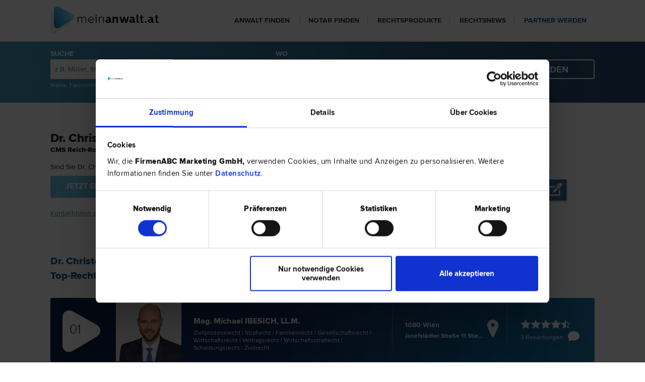

--- FILE ---
content_type: text/html; charset=utf-8
request_url: https://www.meinanwalt.at/a/dr-christoph-wolf_dhthci
body_size: 15204
content:


<!DOCTYPE html>
<html>
<head><meta http-equiv="X-UA-Compatible" content="IE=edge" /><meta http-equiv="Content-Type" content="text/html; charset=utf-8" /><title>
	Dr. Christoph WOLF - Ihr kompetenter Rechtsanwalt für Arbeitsrecht uvm. - meinanwalt.at
</title><meta name="viewport" content="width=device-width,user-scalable=no, maximum-scale=1.0, initial-scale=1.0" />	
    <link rel="preload" as="font" href="/css/fonts/Semibold.woff2" type="font/woff2" crossorigin="anonymous">
    <link rel="preload" as="font" href="/css/fonts/Bold.woff2" type="font/woff2" crossorigin="anonymous">
    <link rel="preload" as="font" href="/css/fonts/Regular.woff2" type="font/woff2" crossorigin="anonymous">
    <link rel="preload" as="font" href="/css/fonts/Light.woff2" type="font/woff2" crossorigin="anonymous">
    <link rel="preload" as="font" href="/css/fonts/Extrabld.woff2" type="font/woff2" crossorigin="anonymous">
    <link href="/favicon.ico" type="image/x-icon" rel="icon" />
    <link href="/favicon.ico" type="image/x-icon" rel="shortcut icon" />
    <link rel="stylesheet" type="text/css" href="/css/fonts.css" />
    <link rel="stylesheet" type="text/css" href="/css/jquery.bxslider.css" />
    <link rel="stylesheet" type="text/css" href="/css/popup.css" />
    <link rel="stylesheet" type="text/css" href="/css/frontend.css" />
    
    <link rel="stylesheet" type="text/css" href="/css/lightview/lightview.css" />
    <link rel="stylesheet" type="text/css" href="/css/jquery.rating.css" />
    <link rel="stylesheet" type="text/css" media="print" href="/css/print.css" />

    <link href="https://www.meinanwalt.at/a/dr-christoph-wolf_dhthci" rel="canonical" />
    <script id="Cookiebot" src="https://consent.cookiebot.com/uc.js" data-cbid="ba9c564a-f44b-4231-9c3c-3b01a24d95ce" type="text/javascript" async></script>
    
    <script type="text/javascript">
        function GetCid() {
            return localStorage.getItem("StorageCid");
        }
        function GetCidExpires() {
            return localStorage.getItem("StorageCidExpires");
        }
        function SetNewCidAndExpiration() {
            localStorage.setItem("StorageCid", new Date().getTime() + '.' + Math.random().toString(36).substr(-10));
            SetNewCidExpiration();
        }
        function SetNewCidExpiration() {
            var expires = new Date();
            expires.setFullYear(expires.getFullYear() + 2);
            localStorage.setItem("StorageCidExpires", expires.getTime());
        }

        if (!GetCid()) {
            SetNewCidAndExpiration();
        } else {
            if (GetCidExpires() < new Date().getTime()) {
                SetNewCidAndExpiration();
            } else {
                SetNewCidExpiration();
            }
        }

        dataLayer = [{
            'pageType': 'profil'
        }];
    </script>
    
    <!-- Google Tag Manager -->
    <script type="text/javascript">
        window.addEventListener('CookiebotOnAccept', function (e) {
            if (Cookiebot.consent.marketing || Cookiebot.consent.statistics) {
                //Google Tag Manager
                (function (w, d, s, l, i) {
                    w[l] = w[l] || []; w[l].push({
                        'gtm.start':
                            new Date().getTime(), event: 'gtm.js'
                    }); var f = d.getElementsByTagName(s)[0],
                        j = d.createElement(s), dl = l != 'dataLayer' ? '&l=' + l : ''; j.async = true; j.src =
                            'https://www.googletagmanager.com/gtm.js?id=' + i + dl; f.parentNode.insertBefore(j, f);
                })(window, document, 'script', 'dataLayer', 'GTM-TZ4K4S');
            }
        }, false);
    </script>
    <!-- End Google Tag Manager -->
<meta name="description" content="Dr. Christoph WOLF auf meinanwalt.at - Ihr Rechtsanwalt in Wien für Arbeitsrecht, Arzthaftungsrecht, Europarecht uvm. Hier finden Sie alle Kontaktdaten." /></head>

<body id="" class="" lang="de">
    <!-- Google Tag Manager -->
    
    <!-- End Google Tag Manager -->

    <div class="wrapper clearfix">
        <div class="meinanwalt-header">
            <div class="container">
                <div id="logo"><a href="/">meinanwalt.at</a></div>
                <a href="javascript:void(0);" id="showmenubtn" onclick="showMenu();">show menu</a>
                <div class="navi">
                    <ul class="clearfix">
                        <li><a href="javascript:void(0);">Anwalt finden</a><ul class="clearfix">
                            <li><a href="javascript:void(0);">nach Rechtsgebiet</a><ul class="clearfix">
                                <li><a href="/arbeitsrecht">Arbeitsrecht</a></li>
                                <li><a href="/baurecht">Baurecht</a></li>
                                <li><a href="/erbrecht">Erbrecht</a></li>
                                <li><a href="/mietrecht">Mietrecht</a></li>
                                <li><a href="/scheidungsrecht">Scheidungsrecht</a></li>
                                <li><a href="/wirtschaftsrecht">Wirtschaftsrecht</a></li>
                                <li><a href="/familienrecht">Familienrecht</a></li>
                                <li><a href="/steuerrecht">Steuerrecht</a></li>
                                <li><a href="/markenrecht">Markenrecht</a></li>
                                <li><a href="/patentrecht">Patentrecht</a></li>
                                <li><a href="/nach-rechtsgebiet">weitere Rechtsgebiete</a></li>
                            </ul>
                            </li>
                            <li><a href="javascript:void(0);">nach Stadt</a><ul class="clearfix">
                                <li><a href="/wien">Wien</a></li>
                                <li><a href="/graz">Graz</a></li>
                                <li><a href="/innsbruck">Innsbruck</a></li>
                                <li><a href="/salzburg">Salzburg</a></li>
                                <li><a href="/linz">Linz</a></li>
                                <li><a href="/klagenfurt">Klagenfurt</a></li>
                                <li><a href="/wels">Wels</a></li>
                                <li><a href="/dornbirn">Dornbirn</a></li>
                                <li><a href="/bregenz">Bregenz</a></li>
                                <li><a href="/villach">Villach</a></li>
                                <li><a href="/a/nach-stadt">weitere Städte</a></li>
                            </ul>
                            </li>
                            <li><a href="javascript:void(0);">nach Sprache</a><ul class="clearfix">
                                <li><a href="/englisch">Englisch</a></li>
                                <li><a href="/franzoesisch">Französisch</a></li>
                                <li><a href="/italienisch">Italienisch</a></li>
                                <li><a href="/spanisch">Spanisch</a></li>
                                <li><a href="/russisch">Russisch</a></li>
                                <li><a href="/kroatisch">Kroatisch</a></li>
                                <li><a href="/tuerkisch">Türkisch</a></li>
                                <li><a href="/ungarisch">Ungarisch</a></li>
                                <li><a href="/polnisch">Polnisch</a></li>
                                <li><a href="/tschechisch">Tschechisch</a></li>
                                <li><a href="/a/nach-sprache">weitere Sprachen</a></li>
                            </ul>
                            </li>
                        </ul>
                        </li>
                        <li><a href="/notare">Notar finden</a></li>
                        <li><a href="https://www.meinanwalt.at/prod/">Rechtsprodukte</a></li>
                        <li><a href="https://www.meinanwalt.at/news/">Rechtsnews</a></li>
                        <li class="last"><a href="/overview">Partner werden</a></li>
                    </ul>
                </div>
            </div>
        </div>
        
        <div class="container-search">
            <div class="container">
                <div id="search_holder" class="clearfix">
                    <form id="search_form" action="/result.aspx">
                        <div class="box_33">
                            <div class="input text">
                                <label for="ProfileWhat">SUCHE</label>
                                <input name="what" type="text" placeholder="z.B. Müller, Steuerrecht, Wirtschaft" id="ProfileWhat" />
                            </div>
                            <small>Name, Fachrichtung oder Thema</small>
                        </div>
                        <div class="box_33">
                            <div class="input text">
                                <label for="ProfileWhere">WO</label>
                                <input name="where" type="text" placeholder="z.B. Wien, 1020" id="ProfileWhere" />
                                <input name="loc" type="hidden" id="ProfileWhereType" value="0" />
                            </div>
                            <small>Ort, Bezirk, Bundesland oder PLZ</small>
                        </div>
                        <div class="box_33 last">
                            <div class="submit">
                                <input type="submit" class="submit" value="FINDEN" />
                            </div>
                        </div>
                    </form>
                </div>
            </div>
        </div>
        
    </div>
    
    
    
    
    <div class="container container-main">
        
    <div id="flashMessage" class="hide"></div>
    <div id="profile_detail" class="basic">
        <div class="box_100 clearfix top" itemscope="" itemtype="http://schema.org/Attorney">
            <div class="box_66 clearfix">
                <h1 class="name">
                    <span itemprop="name">Dr. Christoph WOLF</span>
                    
                    <span class="office" itemprop="memberOf">CMS Reich-Rohrwig Hainz Rechtsanwälte GmbH</span>
                    
                </h1>
                
                    <p class="linkForOwner">Sind Sie Dr. Christoph WOLF?<br />
                        <a id="prem_acc_btn" href="/kontakt?utm_source=ma-ei&utm_medium=referral&utm_campaign=eigeninteresse">Jetzt Eintrag erweitern!</a>
                    </p>
                
                <p onclick="$('#addressdata').removeClass('hide');$(this).addClass('hide');" ><a href="javascript:void(0);">Kontaktdaten anzeigen</a></p>
                <ul id="addressdata" class="hide" itemprop="address" itemscope="" itemtype="http://schema.org/PostalAddress">
                    <li><span class="streetmarker">
                        <span itemprop="streetAddress">Gauermanngasse 2 </span><span class="icon"></span>
                    </span></li>
                    <li><span itemprop="postalCode">1010</span>
                        <span itemprop="addressLocality">Wien</span>
                        
                        <br/><a href="javascript:void(0);" onclick="$('a[rel=contact_holder]').click();showmap();$([document.documentElement, document.body]).animate({ scrollTop: $('#map_canvas').offset().top }, 500);">anzeigen auf Karte</a>
                    </li>
                    
                    
                        <li>
                            <span class="bold">Tel.:</span>
                            <span>01 40443-145</span>
                        </li>
                        
                    
                    
                            <li>
                                <span class="bold">Fax:</span>
                                <span>01 40443-9000</span>
                            </li>
                        
                    
                    <li>
                            <span class="bold">Mail: </span>
                            <a href="mailto:christoph.wolf@cms-rrh.com">christoph.wolf@cms-rrh.com</a>
                        </li>
                    
                    <li>
                            <span class="bold">Website: </span>
                            <a href="http://www.cms-rrh.com/" target="_blank" rel="noopener">http://www.cms-rrh.com</a>
                        </li>
                    
                    
                    <li><span class="bold">Fremdsprachen: </span><a class="black" href="https://www.meinanwalt.at/wien/englisch">Englisch</a></li>
                    <li><span class="lang_icon englisch"></span></li>
                    
                </ul>
            </div>
            
            
              <meta itemprop="image" content="/img/logo.png" />
            

            <div class="box_33 last">
                
                    <h2>Bewertung</h2>
                    <div class="clearfix rating">
                        <input name="star-39181696" value="0.5" type="radio" class="star {split:2}" disabled="disabled"  />
                        <input name="star-39181696" value="1.0" type="radio" class="star {split:2}" disabled="disabled"  />
                        <input name="star-39181696" value="1.5" type="radio" class="star {split:2}" disabled="disabled"  />
                        <input name="star-39181696" value="2.0" type="radio" class="star {split:2}" disabled="disabled"  />
                        <input name="star-39181696" value="2.5" type="radio" class="star {split:2}" disabled="disabled"  />
                        <input name="star-39181696" value="3.0" type="radio" class="star {split:2}" disabled="disabled"  />
                        <input name="star-39181696" value="3.5" type="radio" class="star {split:2}" disabled="disabled"  />
                        <input name="star-39181696" value="4.0" type="radio" class="star {split:2}" disabled="disabled"  />
                        <input name="star-39181696" value="4.5" type="radio" class="star {split:2}" disabled="disabled"  />
                        <input name="star-39181696" value="5.0" type="radio" class="star {split:2}" disabled="disabled"  />
                    </div>
                    <b><span itemprop="">0</span> Bewertungen</b>
                
                <div id="feedback">Geben Sie Ihr persönliches Feedback.<a href="javascript:void(0);" onclick="$('#socialholder').hide(); $('#search_holder').hide(); $('#profile_detail').hide(); $('#your_rating').show(); " id="rate_now_btn">Jetzt Bewerten</a></div>
                
                
                
            </div>
            <meta itemprop="url" content="https://www.meinanwalt.at/a/dr-christoph-wolf_dhthci" />
        </div>

        
        <div id="profile_list" class="box_100 clearfix">
            <p class="relatedCustomers">
                Dr. Christoph WOLF ist spezialisiert auf <a class="black" href="https://www.meinanwalt.at/wien/arbeitsrecht">Arbeits&shy;recht</a> | <a class="black" href="https://www.meinanwalt.at/wien/arzthaftungsrecht">Arzthaftungs&shy;recht</a> | <a class="black" href="https://www.meinanwalt.at/wien/europarecht">Europa&shy;recht</a> | <a class="black" href="https://www.meinanwalt.at/wien/zivilrecht">Zivil&shy;recht</a>.
                    <br />
                
                            Top-Rechtsexperten mit ähnlichem Profil in Wien:
                
            </p>
            
                    

<div class="clearfix profile_entry premium" data-href="https://www.meinanwalt.at/a/mag-michael-ibesich-ll-m_dklydq">
    <div class="width_1"><span class="num">01</span></div>
    <div class="width_2">
        <a title="Mag. Michael IBESICH, LL.M." href="https://www.meinanwalt.at/a/mag-michael-ibesich-ll-m_dklydq">
            <img src="https://www.meinanwalt.at/img/profile/87855fe8-4d28-4e19-9887-5b844b5c41b8-B1.jpg" id="Content_relatedCustomers_ctl00_0_Image_0" srcset="https://www.meinanwalt.at/img/profile/400/87855fe8-4d28-4e19-9887-5b844b5c41b8-B1.jpg 400w, https://www.meinanwalt.at/img/profile/300/87855fe8-4d28-4e19-9887-5b844b5c41b8-B1.jpg 300w, https://www.meinanwalt.at/img/profile/130/87855fe8-4d28-4e19-9887-5b844b5c41b8-B1.jpg 130w" width="382" class="profile_img" height="365" loading="lazy" sizes="(min-width: 767px) 130px, 50vw" title="Mag. Michael IBESICH, LL.M." alt="Mag. Michael IBESICH, LL.M." />
        </a>
        <div class="name-holder">
            <span class="name"><a href="https://www.meinanwalt.at/a/mag-michael-ibesich-ll-m_dklydq">Mag. Michael IBESICH, LL.M.</a></span>
            <span class="fields">Zivilprozess&shy;recht | Straf&shy;recht | Familien&shy;recht | Gesellschafts&shy;recht | Wirtschafts&shy;recht | Vertrags&shy;recht | Wirtschaftsstraf&shy;recht | Scheidungs&shy;recht | Zivil&shy;recht</span>
        </div>
    </div>
    <div class="width_3">
        <span class="city">1080 Wien</span>
        <span class="street">Josefstädter Straße 11 Stiege 1 Top 16</span>
        <span class="marker">marker</span>
    </div>
    <div class="width_4">
        <div class="overview_rate">
            <div class="clearfix">
                <span class="star-rating-control">
                    <div role="text" aria-label="" class="star-rating rater-40423542 star {split:2} star-rating-applied star-rating-readonly star-rating-on" style="width: 10px;"><a title="0.5">0.5</a></div>
                    <div role="text" aria-label="" class="star-rating rater-40423542 star {split:2} star-rating-applied star-rating-readonly star-rating-on" style="width: 10px;"><a title="1.0" style="margin-left: -10px;">1.0</a></div>
                    <div role="text" aria-label="" class="star-rating rater-40423542 star {split:2} star-rating-applied star-rating-readonly star-rating-on" style="width: 10px;"><a title="1.5">1.5</a></div>
                    <div role="text" aria-label="" class="star-rating rater-40423542 star {split:2} star-rating-applied star-rating-readonly star-rating-on" style="width: 10px;"><a title="2.0" style="margin-left: -10px;">2.0</a></div>
                    <div role="text" aria-label="" class="star-rating rater-40423542 star {split:2} star-rating-applied star-rating-readonly star-rating-on" style="width: 10px;"><a title="2.5">2.5</a></div>
                    <div role="text" aria-label="" class="star-rating rater-40423542 star {split:2} star-rating-applied star-rating-readonly star-rating-on" style="width: 10px;"><a title="3.0" style="margin-left: -10px;">3.0</a></div>
                    <div role="text" aria-label="" class="star-rating rater-40423542 star {split:2} star-rating-applied star-rating-readonly star-rating-on" style="width: 10px;"><a title="3.5">3.5</a></div>
                    <div role="text" aria-label="" class="star-rating rater-40423542 star {split:2} star-rating-applied star-rating-readonly star-rating-on" style="width: 10px;"><a title="4.0" style="margin-left: -10px;">4.0</a></div>
                    <div role="text" aria-label="" class="star-rating rater-40423542 star {split:2} star-rating-applied star-rating-readonly star-rating-on" style="width: 10px;"><a title="4.5">4.5</a></div>
                    <div role="text" aria-label="" class="star-rating rater-40423542 star {split:2} star-rating-applied star-rating-readonly " style="width: 10px;"><a title="5.0" style="margin-left: -10px;">5.0</a></div>
                </span>
            </div>
            <span class="rates">3 Bewertungen </span><span class="comment_icon"></span>
        </div>
    </div>
</div>
                
                    

<div class="clearfix profile_entry premium top" data-href="https://www.meinanwalt.at/a/mag-daniela-struppe-rechtsanwaltskanzlei_dnmtir">
    <div class="width_1"><span class="num">02</span></div>
    <div class="width_2">
        <a title="Mag. Daniela STRUPPE
Rechtsanwaltskanzlei" href="https://www.meinanwalt.at/a/mag-daniela-struppe-rechtsanwaltskanzlei_dnmtir">
            <img src="https://www.meinanwalt.at/img/profile/47d7c241-6fe9-48c2-9c68-a70e5cdbb6f2-B1_MA.jpg" id="Content_relatedCustomers_ctl00_1_Image_1" srcset="https://www.meinanwalt.at/img/profile/400/47d7c241-6fe9-48c2-9c68-a70e5cdbb6f2-B1_MA.jpg 400w, https://www.meinanwalt.at/img/profile/300/47d7c241-6fe9-48c2-9c68-a70e5cdbb6f2-B1_MA.jpg 300w, https://www.meinanwalt.at/img/profile/130/47d7c241-6fe9-48c2-9c68-a70e5cdbb6f2-B1_MA.jpg 130w" width="382" class="profile_img" height="365" loading="lazy" sizes="(min-width: 767px) 130px, 50vw" title="Mag. Daniela STRUPPE
Rechtsanwaltskanzlei" alt="Mag. Daniela STRUPPE
Rechtsanwaltskanzlei" />
        </a>
        <div class="name-holder">
            <span class="name"><a href="https://www.meinanwalt.at/a/mag-daniela-struppe-rechtsanwaltskanzlei_dnmtir">Mag. Daniela STRUPPE
Rechtsanwaltskanzlei</a></span>
            <span class="fields">Liegenschafts- und Immobilien&shy;recht | Schadenersatz- und Gewährleistungs&shy;recht | Arbeits&shy;recht | Erb&shy;recht | Straf&shy;recht | Zivil&shy;recht | Familien&shy;recht</span>
        </div>
    </div>
    <div class="width_3">
        <span class="city">1180 Wien</span>
        <span class="street">Gentzgasse  55/5</span>
        <span class="marker">marker</span>
    </div>
    <div class="width_4">
        <div class="overview_rate">
            <div class="clearfix">
                <span class="star-rating-control">
                    <div role="text" aria-label="" class="star-rating rater-41808797 star {split:2} star-rating-applied star-rating-readonly " style="width: 10px;"><a title="0.5">0.5</a></div>
                    <div role="text" aria-label="" class="star-rating rater-41808797 star {split:2} star-rating-applied star-rating-readonly " style="width: 10px;"><a title="1.0" style="margin-left: -10px;">1.0</a></div>
                    <div role="text" aria-label="" class="star-rating rater-41808797 star {split:2} star-rating-applied star-rating-readonly " style="width: 10px;"><a title="1.5">1.5</a></div>
                    <div role="text" aria-label="" class="star-rating rater-41808797 star {split:2} star-rating-applied star-rating-readonly " style="width: 10px;"><a title="2.0" style="margin-left: -10px;">2.0</a></div>
                    <div role="text" aria-label="" class="star-rating rater-41808797 star {split:2} star-rating-applied star-rating-readonly " style="width: 10px;"><a title="2.5">2.5</a></div>
                    <div role="text" aria-label="" class="star-rating rater-41808797 star {split:2} star-rating-applied star-rating-readonly " style="width: 10px;"><a title="3.0" style="margin-left: -10px;">3.0</a></div>
                    <div role="text" aria-label="" class="star-rating rater-41808797 star {split:2} star-rating-applied star-rating-readonly " style="width: 10px;"><a title="3.5">3.5</a></div>
                    <div role="text" aria-label="" class="star-rating rater-41808797 star {split:2} star-rating-applied star-rating-readonly " style="width: 10px;"><a title="4.0" style="margin-left: -10px;">4.0</a></div>
                    <div role="text" aria-label="" class="star-rating rater-41808797 star {split:2} star-rating-applied star-rating-readonly " style="width: 10px;"><a title="4.5">4.5</a></div>
                    <div role="text" aria-label="" class="star-rating rater-41808797 star {split:2} star-rating-applied star-rating-readonly " style="width: 10px;"><a title="5.0" style="margin-left: -10px;">5.0</a></div>
                </span>
            </div>
            <span class="rates">0 Bewertungen </span><span class="comment_icon"></span>
        </div>
    </div>
</div>
                
                    

<div class="clearfix profile_entry premium welcome" data-href="https://www.meinanwalt.at/a/mag-andreas-rest-rechtsanwalt_dmyxou">
    <div class="width_1"><span class="num">03</span></div>
    <div class="width_2">
        <a title="Mag. Andreas REST Rechtsanwalt" href="https://www.meinanwalt.at/a/mag-andreas-rest-rechtsanwalt_dmyxou">
            <img src="https://www.meinanwalt.at/img/profile/9cd54958-664d-4e72-a78d-98c3544ee04c-B1.jpg" id="Content_relatedCustomers_ctl00_2_Image_2" srcset="https://www.meinanwalt.at/img/profile/400/9cd54958-664d-4e72-a78d-98c3544ee04c-B1.jpg 400w, https://www.meinanwalt.at/img/profile/300/9cd54958-664d-4e72-a78d-98c3544ee04c-B1.jpg 300w, https://www.meinanwalt.at/img/profile/130/9cd54958-664d-4e72-a78d-98c3544ee04c-B1.jpg 130w" width="382" class="profile_img" height="365" loading="lazy" sizes="(min-width: 767px) 130px, 50vw" title="Mag. Andreas REST Rechtsanwalt" alt="Mag. Andreas REST Rechtsanwalt" />
        </a>
        <div class="name-holder">
            <span class="name"><a href="https://www.meinanwalt.at/a/mag-andreas-rest-rechtsanwalt_dmyxou">Mag. Andreas REST Rechtsanwalt</a></span>
            <span class="fields">Straf&shy;recht | Finanzstraf&shy;recht | Wirtschaftsstraf&shy;recht | Verwaltungs&shy;recht | Zivil&shy;recht</span>
        </div>
    </div>
    <div class="width_3">
        <span class="city">1080 Wien</span>
        <span class="street">Wickenburggasse 3/16</span>
        <span class="marker">marker</span>
    </div>
    <div class="width_4">
        <div class="overview_rate">
            <div class="clearfix">
                <span class="star-rating-control">
                    <div role="text" aria-label="" class="star-rating rater-41565596 star {split:2} star-rating-applied star-rating-readonly star-rating-on" style="width: 10px;"><a title="0.5">0.5</a></div>
                    <div role="text" aria-label="" class="star-rating rater-41565596 star {split:2} star-rating-applied star-rating-readonly star-rating-on" style="width: 10px;"><a title="1.0" style="margin-left: -10px;">1.0</a></div>
                    <div role="text" aria-label="" class="star-rating rater-41565596 star {split:2} star-rating-applied star-rating-readonly star-rating-on" style="width: 10px;"><a title="1.5">1.5</a></div>
                    <div role="text" aria-label="" class="star-rating rater-41565596 star {split:2} star-rating-applied star-rating-readonly star-rating-on" style="width: 10px;"><a title="2.0" style="margin-left: -10px;">2.0</a></div>
                    <div role="text" aria-label="" class="star-rating rater-41565596 star {split:2} star-rating-applied star-rating-readonly star-rating-on" style="width: 10px;"><a title="2.5">2.5</a></div>
                    <div role="text" aria-label="" class="star-rating rater-41565596 star {split:2} star-rating-applied star-rating-readonly star-rating-on" style="width: 10px;"><a title="3.0" style="margin-left: -10px;">3.0</a></div>
                    <div role="text" aria-label="" class="star-rating rater-41565596 star {split:2} star-rating-applied star-rating-readonly star-rating-on" style="width: 10px;"><a title="3.5">3.5</a></div>
                    <div role="text" aria-label="" class="star-rating rater-41565596 star {split:2} star-rating-applied star-rating-readonly star-rating-on" style="width: 10px;"><a title="4.0" style="margin-left: -10px;">4.0</a></div>
                    <div role="text" aria-label="" class="star-rating rater-41565596 star {split:2} star-rating-applied star-rating-readonly star-rating-on" style="width: 10px;"><a title="4.5">4.5</a></div>
                    <div role="text" aria-label="" class="star-rating rater-41565596 star {split:2} star-rating-applied star-rating-readonly star-rating-on" style="width: 10px;"><a title="5.0" style="margin-left: -10px;">5.0</a></div>
                </span>
            </div>
            <span class="rates">1 Bewertung </span><span class="comment_icon"></span>
        </div>
    </div>
</div>
                
        </div>
        

        <div class="clearfix">
            

            <div id="comment_holder" >
                
                <div id="rating_info">
                    <div class="clearfix rating_comment">
                        <input name="star_39181696" value="0.5" type="radio" class="star {split:2}" disabled="disabled"  />
                        <input name="star_39181696" value="1.0" type="radio" class="star {split:2}" disabled="disabled"  />
                        <input name="star_39181696" value="1.5" type="radio" class="star {split:2}" disabled="disabled"  />
                        <input name="star_39181696" value="2.0" type="radio" class="star {split:2}" disabled="disabled"  />
                        <input name="star_39181696" value="2.5" type="radio" class="star {split:2}" disabled="disabled"  />
                        <input name="star_39181696" value="3.0" type="radio" class="star {split:2}" disabled="disabled"  />
                        <input name="star_39181696" value="3.5" type="radio" class="star {split:2}" disabled="disabled"  />
                        <input name="star_39181696" value="4.0" type="radio" class="star {split:2}" disabled="disabled"  />
                        <input name="star_39181696" value="4.5" type="radio" class="star {split:2}" disabled="disabled"  />
                        <input name="star_39181696" value="5.0" type="radio" class="star {split:2}" disabled="disabled"  />
                    </div><b>0 Bewertungen</b>
                </div>
                <h3>Erfahrungsberichte <small>zu Dr. Christoph WOLF in 1010 Wien</small></h3>
                
    <p>Es wurden bislang keine Bewertungen vorgenommen.</p>
    <a href="javascript:void(0);" onclick="$('#socialholder').hide(); $('#search_holder').hide(); $('#profile_detail').hide(); $('#your_rating').show(); " id="rate_now_btn">Jetzt Bewerten</a>



                
                
                    <br clear="all">
                    <div class="map hide">
                        <div id="map_canvas" style="width: 96%; height: 340px;"></div>
                    </div>
                
            </div>
        
            <div id="note">
                
                
                
                    
                
                
                

                

                
                <h3>Hinweis</h3>
                <p>Die von Nutzern erstellten Erfahrungs&shy;berichte und Bewer&shy;tungen sind ausschließlich diesen zuzu&shy;ord&shy;nen und repräsen&shy;tieren nicht die Meinung der
                    FirmenABC Marketing GmbH. Verstoßen Bewer&shy;tungen gegen die Nutzungs&shy;bedingungen der FirmenABC Marketing GmbH oder gegen gesetzliche Bestim&shy;mungen, können diese
                    Bewertungen unter dem Link "Miss&shy;brauch melden" gemeldet werden. Die FirmenABC Marketing GmbH überprüft daraufhin eine Löschung der Bewertung.</p>
                
            </div>
        </div>
    </div>

    <div id="your_rating" style="display: none;">
        <form id="comment_form" class="clearfix" method="post" action="https://www.meinanwalt.at/Handler/SaveReview.ashx">
            <h3>IHRE BEWERTUNG FÜR Dr. Christoph WOLF</h3>
            <div class="rating_holder top">
                <div class="width_1 title"><span class="num">01</span> Ihre Gesamtbewertung</div>
                <div class="width_3" id="rating_stars_holder">
                    <div class="overview_rate">
                        <div class="clearfix">
                            <input class="auto-submit-star" type="radio" name="data[Comment][rating]" id="star_rating_1" value="1"/>
                            <input class="auto-submit-star" type="radio" name="data[Comment][rating]" id="star_rating_2" value="2"/>
                            <input class="auto-submit-star" type="radio" name="data[Comment][rating]" id="star_rating_3" value="3"/>
                            <input class="auto-submit-star" type="radio" name="data[Comment][rating]" id="star_rating_4" value="4"/>
                            <input class="auto-submit-star" type="radio" name="data[Comment][rating]" id="star_rating_5" value="5"/>
                        </div>
                    </div>
                </div>
            </div>
            <div class="rating_holder clearfix">
                <div class="clearfix title"><span class="num">02</span> Ihr Erfahrungsbericht
                    <small>Bitte beachten Sie beim Verfassen Ihres Erfahrungsberichtes unsere <a target="_blank" href="/agb#anb">Nutzungsbedingungen</a></small></div>
                <div id="form_comment_response"></div>
                <div id="hide_form">
                    <div class="input text">
                        <label for="CommentTitle">Titel Ihres Erfahrungsberichtes (Zusammenfassung - kurz und bündig)</label>
                        <input name="data[Comment][title]" type="text" pattern=".{5,}" required="required" maxlength="255" id="CommentTitle" title="mind. 5 Zeichen" /></div>
                    <div class="input textarea">
                        <label for="CommentMessage">Erfahrungsberichte (Schildern Sie Ihre Erfahrungen, die anderen Klienten helfen können...)</label>
                        <textarea name="data[Comment][message]" cols="30" rows="6" maxlength="2000" required="required" id="CommentMessage"></textarea>
                    </div>
                        <input type="hidden" name="data[Comment][key]" value="39181696" id="CommentKey" />
                        <input type="hidden" name="data[Comment][user_id]" value="-1" id="CommentUserId" />
                    <p>Alle Bewertungen werden pseudonymisiert veröffentlicht, es werden keine Stammdaten von Ihnen angezeigt.</p>
                    <div class="submit">
                        <input type="submit" class="submit blue_btn" id="comment_submit" value="BEWERTUNG ABGEBEN" /></div>
                </div>
            </div>
        </form>
        <div class="rating_holder" id="comments_login">
            <div class="clearfix title"><span class="num">03</span> Registrierung (kostenlos)</div>
            <p>Damit Ihre Bewertung aktiviert werden kann, bitten wir Sie, sich zu registrieren bzw. einzuloggen.
                Uns ist es ein Anliegen, Missbrauch zu verhindern und die qualitativen Standards unserer Nutzungsbedingungen sicherzustellen.
                <b>Alle Bewertungen werden unter dem von Ihnen eingegebenen Benutzernamen veröffentlicht – Ihre Emailadresse wird nicht angezeigt.</b></p>
            <div id="register_container">
                <div id="form_register_response"></div>
                <div id="register_holder">
                    <form method="post" action="https://www.meinanwalt.at/Handler/RegisterUser.ashx">
                        <div class="input text">
                            <label for="UserEmail">E-Mail</label>
                            <input name="data[User][email]" type="email" placeholder="E-Mail" size="50" maxlength="255" required="required" id="UserEmail" /></div>
                        <div class="input text">
                            <label for="UserName">Benutzername</label>
                            <input name="data[User][username]" type="text" placeholder="Benutzername" size="50" maxlength="255" required="required" id="UserName" /></div>
                        <div class="input checkbox">
                            <input type="checkbox" name="data[User][confirm-client]" required="required" id="UserConfirm-client" />
                            <label for="UserConfirm-client">Ich bestätige als Klient bei diesem Rechtsanwalt gewesen und nicht selbst der bewertete Rechtsanwalt zu sein.</label>
                        </div>
                        <div class="input checkbox">
                            <input type="checkbox" name="data[User][confirm-agb]" required="required" id="UserConfirm-agb" />
                            <label for="UserConfirm-agb">Ich bin mit den meinanwalt.at <a href="/agb.aspx#anb" target="_blank">Nutzungsbedingungen</a> und der <a href="/agb.aspx#datenschutz" target="_blank">Datenschutzerklärung</a> einverstanden!</label>
                        </div>
                        <div class="clearfix">
                            <div class="submit register">
                                <input type="submit" class="blue_btn" id="register_submit" value="Absenden" /></div>
                        </div>
                    </form>
                </div>
            </div>
            <a id="login_link" href="javascript:void(0);" onclick="$('#rating_login_holder').show(); $(this).hide();">Sie haben sich bereits registriert, dann loggen Sie sich hier ein.</a>
            <div id="rating_login_holder" style="display: none;" class="clearfix">
                <div class="clearfix title"><span class="num">04</span> Login</div>
                <form id="login_form" method="post" action="/Handler/UserLogin.ashx">
                    <div class="input text">
                        <label for="UserUsername">E-Mail</label><input name="data[User][email]" type="text" placeholder="E-Mail" maxlength="255" id="UserUsername" /></div>
                    <div class="input password">
                        <label for="UserPassword">Passwort</label><input type="password" name="data[User][password]" placeholder="Passwort" id="UserPassword" /></div>
                    <div class="submit login input">
                        <input type="submit" class="blue_btn" id="login_submit" value="Absenden" /></div>
                </form>
                
                <a id="newPwd_link" href="javascript:void(0);" onclick="$('#rating_newPwd_holder').show(); $(this).hide();">Sie haben Ihr Passwort vergessen?</a>
                <div id="rating_newPwd_holder" style="display: none;" class="clearfix">
                    <div class="clearfix title"><span class="num">05</span> Neues Passwort</div>
                    <form id="newPwd_form" method="post" action="/Handler/ResetPwd.ashx">
                        <div class="input text">
                            <label for="NewPwdUsername">E-Mail</label><input name="data[User][email]" type="text" placeholder="E-Mail" maxlength="255" id="NewPwdUsername" /></div>
                        <div class="submit login input">
                            <input type="submit" class="blue_btn" id="newPwd_submit" value="Neues Passwort anfordern" /></div>
                    </form>
                </div>
            </div>
        </div>
    </div>
    
    <script type="text/javascript">
        var map;
        var myLatlng;
        var markerLatlng;
        var lastWindow;

        function geocode(lat, lng, title, url, title, teaser) {
            var markerBounds = new google.maps.LatLngBounds();

            pos = new google.maps.LatLng(lat,lng);
            var marker = new google.maps.Marker({ position: pos, map: map, title: title, icon: '/img/marker_icon.png' });

            var contentString = '<div id="content"><h3>' + title + '</h3>' + teaser + '</div>';

            var infowindow = new google.maps.InfoWindow({
                content: contentString
            });

            google.maps.event.addListener(marker, 'click', function() {
                window.location.href = url;
            });

            google.maps.event.addListener(marker, 'mouseover', function() {
                if(lastWindow != null){
                    lastWindow.close();
                }
                infowindow.open(map,marker);
                lastWindow = infowindow;
            });

            google.maps.event.addListener(marker, 'mouseout', function() {
                if(lastWindow != null){
                    lastWindow.close();
                }
            });

            markerBounds.extend(pos);
        }

        function showmap() {
            if ($('.map.hide')) {
                var gMapsUrl = "https://www.google.com/maps/search/48.20157,16.3643";
                var cookieMapsDisabled = GetCookie("GMapDisabled");
                if (cookieMapsDisabled == null && navigator.doNotTrack == 1) {
                    $('.map.hide').after(
                        '<div class="alert">GoogleMaps werden nicht angezeigt, weil in Ihrem Browser "Do Not Track (DNT)" aktiviert ist!<br/><a target="blank" href="' +
                        gMapsUrl +
                        '">Google Maps direkt aufrufen</a></div>');
                    $('.map.hide').hide();
                } else if (cookieMapsDisabled == 1) {
                    $('.map.hide').after(
                        '<div class="alert">Die hier vorgesehene Google-Maps-Karte bekommen Sie aufgrund Ihrer Datenschutz&shy;einstellungen nicht angezeigt. Wenn Sie die Karte angezeigt bekommen möchten, müssen Sie zuerst die <a href="/agb#maps">Datenschutz&shy;einstellungen ändern</a>.<br/>Alternativ können Sie <a target="blank" href="' +
                        gMapsUrl +
                        '">Google Maps direkt aufrufen</a></div>.');
                    $('.map.hide').hide();
                } else {
                    var script = document.createElement('script');
                    script.type = 'text/javascript';
                    script.src =
                        'https://maps.googleapis.com/maps/api/js?v=3&language=de&key=AIzaSyAyIjR2sXGAa7xTL6uf-Q_luW-k5N652co&' +
                        'callback=initMap';
                    document.body.appendChild(script);
                }
                $('.map.hide').removeClass('hide');
            }
        }

        function initMap() {
            myLatlng = new google.maps.LatLng('48.20157',
                '16.3643');
            var mapOptions = {
                zoom: 15,
                center: myLatlng,
                mapTypeId: google.maps.MapTypeId.ROADMAP
            }
            map = new google.maps.Map(document.getElementById('map_canvas'), mapOptions);
            geocode('48.20157',
                '16.3643',
                'Dr. Christoph WOLF',
                'https://www.meinanwalt.at/a/dr-christoph-wolf_dhthci',
                'Dr. Christoph WOLF',
                '');
            //map.fitBounds(markerBounds);
        }
    </script>

    </div>
    <div class="back-to-top-container">
        <a href="#" class="back-to-top">Nach oben</a>
    </div>
    

    <div id="footer">
        <div class="wrapper container">
            <div class="clearfix footer-first">
                <div id="logo_footer"><a href="/">meinanwalt.at</a></div>
                <ul class="clearfix">
                    <li class="first"><a href="/ueber-meinanwalt-at">Über meinanwalt.at</a></li>
                    <li class=""><a href="/impressum">Impressum</a></li>
                    <li class=""><a href="/barrierefreiheit">Barrierefreiheit</a></li>                    
                    <li class=""><a href="/agb">AGB</a></li>
                    <li class=""><a href="/agb#anb">Nutzungsbedingungen</a></li>
                    <li class=""><a href="/agb#datenschutz">Datenschutz</a></li>
					<li><a href="https://www.firmenabc.at/whistleblowing" rel="nofollow" target="blank">Whistleblowing</a>
                    <li class="last"><a href="/faq-s">FAQs</a></li>
                </ul>
            </div>

            <div class="clearfix footer-second">
                <div class="bottom">
                    <p>FirmenABC Marketing GmbH &copy; 2026</p>
                </div>
                <div class="navi clearfix">
                    <ul class="social">
                        <li><a href="https://www.facebook.com/meinanwalt.at" target="_blank" rel="noopener" class="facebook">facebook</a></li>
                        <li><a href="https://twitter.com/meinanwalt_at" target="_blank" rel="noopener" class="twitter">twitter</a></li>
                        <li><a href="https://www.linkedin.com/company/firmenabc/" target="_blank" rel="noopener" class="in">linkedin</a></li>
                        <li><a href="mailto:office@meinanwalt.at" target="_blank" rel="noopener" class="mail">mail</a></li>
                    </ul>
                </div>
            </div>
        </div>
    </div>
        
    <script type="text/javascript" src="/js/jquery.min.js"></script>
    
        <script type="text/javascript" src="/js/jquery.html5form.min.js"></script>
        <script type="text/javascript" src="/js/jquery.json-2.4.min.js"></script>
        <script type="text/javascript" src="/js/jquery.rating.pack.js"></script>
        <script type="text/javascript" src="/js/jquery.MetaData.js"></script>
        
    
    <script type="text/javascript" src="/js/main.js"></script>
    <script type="text/javascript" src="/js/common.js"></script>
    <script type="text/javascript" src="/js/popup.js"></script>
    <script type="text/javascript" src="/js/jquery.rating.pack.js"></script>
    <script type="text/javascript" src="/js/jquery.MetaData.js"></script>
    <script type="text/javascript" src="/js/lightview/lightview.js"></script>
    <script src="//code.jquery.com/ui/1.11.2/jquery-ui.js"></script>

    
    <script type="text/javascript" src="/js/autocomplete.js"></script>
    <script type="text/javascript">
        $(function () {
            $("#ProfileWhat").catcomplete({ delay: 0, dataType: "JSON", source: "https://www.meinanwalt.at/Handler/WhoSuggest.ashx"});
            $("#ProfileWhere").catcomplete({ delay: 0, dataType: "JSON", select: function (event, ui) {
                    if (ui.item) {
                        console.log(ui.item);
                        $('#ProfileWhere').attr('value', ui.item.value);
                        $('#ProfileWhereType').attr('value', ui.item.type);
                    }
                },source: "https://www.meinanwalt.at/Handler/WhereSuggest.ashx"});
        });
    </script>
    
    <script type="text/javascript">
    //<![CDATA[
        $('body').on('mousedown', 'div[data-href]',
            function(e) {
                var click = e.which;
                var url = $(this).attr('data-href');
                if (url) {
                    if (click === 1) {
                        window.location.href = url;
                    } else if (click === 2) {
                        window.open(url, '_blank');
                        window.focus();
                    }
                    return true;
                }
                return false;
            });

        function showMenu() {
            var mobilNav = $('.navi');
            if (mobilNav.is(':visible')) {
                mobilNav.slideToggle();
            } else {
                mobilNav.slideToggle();
            }
        }

        $(document).ready(function() {
            window.setTimeout(function() {
                    var deviceWindowWidth = $(window).width();
                    var deviceWindowHeight = $(window).height();
                    if (deviceWindowWidth < 768) {
                        var elementHeaderHeight = $('.meinanwalt-header').outerHeight();
                        var elementSearchHeight = $('.container-search').outerHeight();
                        var homepageSliderHeight = deviceWindowHeight - elementHeaderHeight - elementSearchHeight;
                        if (homepageSliderHeight < 260) {
                            var homepageSliderHeight = 270;
                        }
                        $('body .header_slider .bx-viewport').css('height', homepageSliderHeight);
                    }
                },
                1);
            if ($(window).width() > 767) {
                //var sliderAutoPlay = true;
                var sliderAutoPlay = false;
                var sliderTouchEnabled = true;
                var sliderOneToOneTouch = true;
            } else {
                var sliderAutoPlay = false;
                var sliderTouchEnabled = false;
                var sliderOneToOneTouch = false;
            }
            if ($('.header_slider ul li').length > 1) {
                $('.header_slider > ul').bxSlider({
                    pager: false,
                    mode: 'fade',
                    pause: 7000,
                    auto: sliderAutoPlay,
                    controls: true,
                    touchEnabled: sliderTouchEnabled,
                    oneToOneTouch: sliderOneToOneTouch
                });
            };
            if ($('.products-slider > li').length > 1) {
                $('.products-slider')
                    .bxSlider({ pager: false, mode: 'horizontal', pause: 7000, auto: true, controls: true });
            };
        });

        
    </script><script type="text/javascript">

    $(document).ready(function() {
        $.getScript("https://www.google.com/recaptcha/api.js?hl=de-AT");

        if (window.location.hash) {
            setTimeout(function() {
                    $('a[href="' + window.location.hash + '"]').click();
                }, 200);
        }

        $('a.del').click(function(e) {
            e.preventDefault();
            var parent = $(this).parent();
            $.ajax({ url: $(this).attr('href') }).done(function() { parent.remove(); });
        });
        $('a.abuse').click(function(e) {
            e.preventDefault();
            var that = this;
            $(this).html('Missbrauch wird gemeldet ...');
            $.ajax({ url: $(this).attr('href') }).done(function() { $(that).html('Missbrauch gemeldet'); });
        });

        $('#contact_form').html5form({
            allBrowsers: true,
            responseDiv: '#form_contact_response',
            messages: 'de',
            method: 'POST',
            onSuccess: function (data) {
                $(this).find(':submit').val('Absenden');
                $(this).find(':submit').removeAttr('disabled');
                grecaptcha.reset();

                console.log(data);
                $('#form_contact_response').html(data.msg);
                if (data.success) {
                    $(':input', this).not(':hidden, :submit').val('');
                    $('#flashMessage').html("Die Nachricht wurde versandt. Ihr Anwalt meldet sich in Kürze bei Ihnen.").removeClass("hide").show(0).delay(10000).hide("slow");
                    $(document).scrollTop(0);
                }
            },
            onSubmit: function() {
                $('#form_contact_response').html('');
                if ($("input[name='data[Contact][firstname]']").val() === '') {
                    $('#form_contact_response').html('Bitte Ihren Vornamen ausfüllen');
                    return false;
                }
                if ($("input[name='data[Contact][lastname]']").val() === '') {
                    $('#form_contact_response').html('Bitte Ihren Nachnamen ausfüllen');
                    return false;
                }
                if ($("input[name='data[Contact][email]']").val() === '') {
                    $('#form_contact_response').html('Bitte Ihre Email-Adresse ausfüllen');
                    return false;
                }
                if ($("input[name='data[Contact][telephone]']").val() === '') {
                    $('#form_contact_response').html('Bitte Ihre Telefonnummer ausfüllen');
                    return false;
                }
                if ($("textarea[name='data[Contact][message]']").val().length < 20) {
                    $('#form_contact_response').html('Bitte Ihre Anfrage (min. 20 Zeichen) ausfüllen');
                    return false;
                }
                if (!grecaptcha || grecaptcha.getResponse().length === 0) {
                    $('#form_contact_response').html('Bitte bestätigen Sie kein Roboter zu sein');
                    return false;
                }
                $('#contact_submit').val('Ihre Nachricht wird gesendet...');
                $('#contact_submit').attr('disabled', 'disabled');
                return true;
            }
        });

        function addRegisterListener() {
            $('#register_holder form').html5form({
                allBrowsers: true,
                responseDiv: '#form_register_response',
                messages: 'de',
                method: 'POST',
                onSuccess: function(data) {
                    if (data.success) {
                        $('#CommentUserId').val(data.user_id);
                        $('#comments_login').hide();
                        $('#comment_submit').trigger('click');
                    } else {
                        $('#form_register_response').html(data.msg);
                        addRegisterListener();
                        $('#register_submit').removeAttr('disabled');
                        $('#register_submit').val('Erneut absenden');
                    }
                },
                onSubmit: function() {
                    $('#form_register_response').html('');

                    if ($("#UserEmail").val() === '' && $("#UserEmail").val().indexOf("@") > 0) {
                        $("#UserEmail").addClass('error');
                        $('#form_register_response')
                            .html('Bitte geben Sie ein E-Mail-Adresse zum Aktivieren der Bewertung ein');
                        return false;
                    }
                    if ($("#UserName").val() === '') {
                        $("#UserName").addClass('error');
                        $('#form_register_response').html('Bitte wählen Sie eine Benutzernamen');
                        return false;
                    }
                    if ($("#UserConfirm-client").prop("checked") === false) {
                        $('#form_register_response').html('Bitte bestätigen Sie Klient gewesen zu sein');
                        return false;
                    }
                    if ($("#UserConfirm-agb").prop("checked") === false) {
                        $('#form_register_response').html('Bitte akzeptieren Sie unsere Nutzungsbedingungen');
                        return false;
                    }
                    $('#register_submit').val('Ihre Daten werden gesendet...');
                    $('#register_submit').attr('disabled', 'disabled');
                    return true;
                }
            });
        };

        function addReportReviewListener() {
            $('.report_comment_box form').html5form({
                allBrowsers: true,
                //responseDiv: '#flashMessage',
                messages: 'de',
                method: 'POST',
                onSuccess: function (data) {
                    $(this).find(':submit').val('Absenden');
                    $(this).find(':submit').removeAttr('disabled');

                    if (data.success) {
                        $('.report_comment_box').hide("slow");
                        $('#flashMessage').removeClass("hide").html(data.msg).show(0).delay(10000).hide("slow");
                        $(document).scrollTop(0);
                    }
                },
                onSubmit: function () {
                    var box = $('.report_comment_box:visible');
                    var reviewId = box.find('input[name="data[Profile][reviewId]"]').val();
                    console.log('reviewId: ' + reviewId);

                    var repsonse = box.find('.form_report_response');
                    repsonse.html('');

                    if ($('#name_' + reviewId).val() === '') {
                        repsonse.html('Bitte Ihren Namen ausfüllen');
                        return false;
                    }
                    if ($('#email_' + reviewId).val() === '') {
                        repsonse.html('Bitte Ihre Email-Adresse ausfüllen');
                        return false;
                    }
                    if ($('#text_' + reviewId).val() === '') {
                        repsonse.html('Bitte Ihren Kommentar (min. 20 Zeichen) ausfüllen');
                        return false;
                    }
                    if (insultRegex.test($('#text_' + reviewId).val())) {
                        repsonse.html("Ihr Kommentar beinhaltet unangemessene Sprache!");
                        return false;
                    }
                    if (htmlTagRegex.test($('#text_' + reviewId).val())) {
                        repsonse.html("Ihr Kommentar beinhaltet HTML-Code!");
                        return false;
                    }

                    $(this).find(':submit').val('Ihre Nachricht wird gesendet...');
                    $(this).find(':submit').attr('disabled', 'disabled');
                    return true;
                }
            });
        };

        $('#comment_form').html5form({
            allBrowsers: true,
            responseDiv: '#form_comment_response',
            messages: 'de',
            method: 'POST',
            onSuccess: function(data) {
                //console.log(data);
                $('#form_comment_response').html(data.msg);
                if (data.success) {
                    if (data.userActivated) {
                        location.hash = "#bewertung";
                        location.reload(true);
                    } else {
                        $('#your_rating').delay(2000).hide(0);
                        $('#socialholder').delay(2000).show(0);
                        $('#search_holder').delay(2000).show(0);
                        $('#profile_detail').delay(2000).show(0);
                    }
                } else {
                    $('#comment_submit').removeAttr('disabled');
                    $('#comment_submit').val('Erneut absenden');
                }
            },
            onSubmit: function() {
                $('#rating_stars_holder').removeClass('error');
                $("#CommentTitle").removeClass('error');
                $("#CommentMessage").removeClass('error');

                $("input[name='data[Comment][message]']").removeClass('error');
                $("textarea[name='data[Comment][message]']").removeClass('error');

                $('#form_comment_response').html('');
                if (!$('input.auto-submit-star').is(':checked')) {
                    $('#rating_stars_holder').addClass('error');
                    $('#form_comment_response').html('Bitte vergeben Sie die gewünschte Anzahl an Sternen');
                    return false;
                }
                if ($("#CommentTitle").val() === '') {
                    $("#CommentTitle").addClass('error');
                    $('#form_comment_response').html('Der Titel Ihrer Bewertung ist leider noch nicht vollständig');
                    return false;
                }
                if (insultRegex.test($("#CommentTitle").val())) {
                    $("#CommentTitle").addClass('error');
                    $('#form_comment_response').html("Der Titel Ihrer Bewertung beinhaltet unangemessene Sprache!");
                    return false;
                }
                if ($("#CommentMessage").val().length < 20) {
                    $("#CommentMessage").addClass('error');
                    $('#form_comment_response')
                        .html('Ihre Erfahrungsberichte sind leider noch nicht vollständig (min. 20 Zeichen)');
                    return false;
                }
                if (insultRegex.test($("#CommentMessage").val())) {
                    $("#CommentMessage").addClass('error');
                    $('#form_comment_response').html("Ihre Erfahrungsberichte beinhalten unangemessene Sprache!");
                    return false;
                }
                if (htmlTagRegex.test($("#CommentMessage").val())) {
                    $("#CommentMessage").addClass('error');
                    $('#form_comment_response').html("Ihre Erfahrungsberichte beinhalten HTML-Code!");
                    return false;
                }
                if ($('#CommentUserId').val() === '' || $('#CommentUserId').val() === '-1') {
                    $('#comments_login').show();
                    return false;
                }
                $('#comment_submit').val('Ihre Nachricht wird gesendet...');
                $('#comment_submit').attr('disabled', 'disabled');
                return true;
            }
        });

        $('#login_form').html5form({
            allBrowsers: true,
            responseDiv: '#form_detail_response',
            messages: 'de',
            method: 'POST',
            onSuccess: function(data) {
                //console.log(data);
                if (data.success) {
                    $('#CommentUserId').val(data.user_id);
                    $('#comments_login').hide();
                    $('#comment_submit').trigger('click');
                } else {
                    $('#form_comment_response').html(data.msg);
                    $(window).scrollTop($("#form_comment_response").scrollTop());
                    $('#login_submit').removeAttr('disabled');
                    $('#login_submit').val('Erneut absenden');
                }
            },
            onSubmit: function() {
                $('#login_submit').val('Ihre Daten werden gesendet...');
                $('#login_submit').attr('disabled', 'disabled');
                return true;
            }
        });

        $('#newPwd_form').html5form({
            allBrowsers: true,
            responseDiv: '#form_detail_response',
            messages: 'de',
            method: 'POST',
            onSuccess: function (data) {
                if (data.success) {
                    $('#newPwd_form').html("<div>Ein neues Passwort wurde an Ihre E-Mailadresse gesendet.</div>");
                } else {
                    $("#CommentMessage").addClass('error');
                    $('#form_comment_response').html(data.msg);
                    $(window).scrollTop($("#form_comment_response").scrollTop());
                    $('#newPwd_submit').removeAttr('disabled');
                    $('#newPwd_submit').val('Erneut absenden');
                }
            },
            onSubmit: function() {
                $('#newPwd_submit').val('Ihre Anfrage wird verarbeitet...');
                $('#newPwd_submit').attr('disabled', 'disabled');
                return true;
            }
        });

        addRegisterListener();
        addReportReviewListener();

        $('#comments_login').hide();

        var recaptchaInterval = setInterval(function() {
                if ($('#captcha iframe').width() && $('#captcha').outerWidth(true) > 0) {
                    if ($('#captcha iframe').width() > $('#captcha').outerWidth(true)) {
                        var captchaScale = $('#captcha').outerWidth(true) / $('#captcha iframe').width();
                        $('#captcha').css({
                            'transform': 'scale(' + captchaScale + ')',
                            'transform-origin': '0 0'
                        });
                    }
                    clearInterval(recaptchaInterval);
                }
            },
            100);
    });

    $('.auto-submit-star').rating();

    $(document).ready(function() {
        if ($('#profile_slider').length) {
            console.log("loading bxslider...");
            $.getScript("/js/jquery.bxslider.min.js").done(function() {
                $('#profile_slider').bxSlider({ adaptiveHeight: true, auto: false, useCss: false, controls: false });
            });
        }
        $("video source").on('error',
            function(e) {
                $(this).attr("src", "https://media.meinanwalt.at/video/video_dummy.mp4");
                $(this).parent("video").load();
            });
    });

    var insultWords = [
        "shit", "Scheiß", "Scheiss", "Scheiße", "Scheisse", "scheißen", "Trottel", "Hure", "Hurensohn", "Arsch",
        "Arschloch", "Idiot", "Trottel", "Wixer", "Gauner", "Verbrecher", "Fick dich", "Neger", "Abzocke",
        "schiarch", "ficken", "fuck", "Gaskammer", "Hurennsohn", "Hurrensohn", "Hurennsöhne", "Hurensöhne", "Hurrensöhne", "Kanacke",
        "Kanake", "Kanakke", "Betrug", "Betrüger", "Betrügerin", "betrügerisch", "betrügerische", "betrügerisches",
        "betrügerischen", "betrügerischer", "Betrugsmasche"
    ];
    var insultRegex = new RegExp("(^|[^a-zA-ZäöüßÄÖÜ])(" + insultWords.join("|") + ")(?![a-zA-ZäöüßÄÖÜ])", "i");
    var htmlTagRegex = new RegExp("<(.|\n)*?>", "gi");

    //]]>
    </script>
</body>
</html>


--- FILE ---
content_type: application/javascript
request_url: https://www.meinanwalt.at/js/jquery.html5form.min.js
body_size: 2556
content:
/**
 * jQuery HTML5form by http://www.matiasmancini.com.ar/jquery-plugin-ajax-form-validation-html5.html
 */
(function ($) {
    $.fn.html5form = function (options) {
        $(this).each(function () {
            var defaults = {
                async: true,
                method: $(this).attr('method'),
                responseDiv: null,
                labels: 'show',
                colorOn: '#000000',
                colorOff: '#a1a1a1',
                action: $(this).attr('action'),
                messages: false,
                emptyMessage: false,
                emailMessage: false,
                allBrowsers: true,
                onSuccess: null,
                onSubmit: null,
            };
            var opts = $.extend({}, defaults, options);
            if (!opts.allBrowsers) {
                if ($.browser.webkit && parseInt($.browser.version) >= 533) {
                    return false
                }
                if ($.browser.mozilla && parseInt($.browser.version) >= 2) {
                    return false
                }
                if ($.browser.opera && parseInt($.browser.version) >= 11) {
                    return false
                }
            }
            var form = $(this);
            var required = new Array();
            var email = new Array();

            function fillInput(input) {
                if (input.attr('placeholder') && input.attr('type') != 'password') {
                    input.val(input.attr('placeholder'));
                    input.css('color', opts.colorOff)
                } else {
                    if (!input.data('value')) {
                        if (input.val() != '') {
                            input.data('value', input.val())
                        }
                    } else {
                        input.val(input.data('value'))
                    }
                    input.css('color', opts.colorOn)
                }
            }
            if (opts.labels == 'hide') {
                $(this).find('label').hide()
            }
            $.each($('select', this), function () {
                $(this).css('color', opts.colorOff);
                $(this).change(function () {
                    $(this).css('color', opts.colorOn)
                })
            });
            $.each($(':input:visible:not(:button, :submit, :radio, :checkbox, select)', form), function (i) {
                fillInput($(this));
                if (this.getAttribute('required') != null) {
                    required[i] = $(this)
                }
                if (this.getAttribute('type') == 'email') {
                    email[i] = $(this)
                }
                $(this).bind('focus', function (ev) {
                    ev.preventDefault();
                    if (this.value == $(this).attr('placeholder')) {
                        if (this.getAttribute('type') != 'url') {
                            $(this).attr('value', '')
                        }
                    }
                    $(this).css('color', opts.colorOn)
                });
                $(this).bind('blur', function (ev) {
                    ev.preventDefault();
                    if (this.value == '') {
                        fillInput($(this))
                    } else {
                        if ((this.getAttribute('type') == 'url') && ($(this).val() == $(this).attr('placeholder'))) {
                            fillInput($(this))
                        }
                    }
                });
                $('textarea').filter(this).each(function () {
                    if ($(this).attr('maxlength') > 0) {
                        $(this).keypress(function (ev) {
                            var cc = ev.charCode || ev.keyCode;
                            if (cc == 37 || cc == 39) {
                                return true
                            }
                            if (cc == 8 || cc == 46) {
                                return true
                            }
                            if (this.value.length >= $(this).attr('maxlength')) {
                                return false
                            } else {
                                return true
                            }
                        })
                    }
                })
            });
            $.each($('input:submit, input:image, input:button', this), function () {
                $(this).bind('click', function (ev) {


                    if(opts.onSubmit && typeof opts.onSubmit == 'function'){
                        if(opts.onSubmit() == false){

                            return false;
                        }
                    }


                    var emptyInput = null;
                    var emailError = null;
                    var input = $(':input:visible:not(:button, :submit, :radio, :checkbox, select)', form);
                    $(required).each(function (key, value) {
                        if (value == undefined) {
                            return true
                        }
                        if (($(this).val() == $(this).attr('placeholder')) || ($(this).val() == '')) {
                            emptyInput = $(this);
                            if (opts.emptyMessage) {
                                $(opts.responseDiv).html('<p>' + opts.emptyMessage + '</p>')
                            } else if (opts.messages == 'es') {
                                $(opts.responseDiv).html('<p>El campo ' + $(this).attr('title') + ' es requerido.</p>')
                            } else if (opts.messages == 'en') {
                                $(opts.responseDiv).html('<p>The ' + $(this).attr('title') + ' field is required.</p>')
                            } else if (opts.messages == 'it') {
                                $(opts.responseDiv).html('<p>Il campo ' + $(this).attr('title') + ' &eacute; richiesto.</p>')
                            } else if (opts.messages == 'de') {
                                $(opts.responseDiv).html('<p>' + $(this).attr('title') + ' ist ein Pflichtfeld.</p>')
                            } else if (opts.messages == 'fr') {
                                $(opts.responseDiv).html('<p>Le champ ' + $(this).attr('title') + ' est requis.</p>')
                            } else if (opts.messages == 'nl' || opts.messages == 'be') {
                                $(opts.responseDiv).html('<p>' + $(this).attr('title') + ' is een verplicht veld.</p>')
                            } else if (opts.messages == 'br') {
                                $(opts.responseDiv).html('<p>O campo ' + $(this).attr('title') + ' &eacute; obrigat&oacute;rio.</p>')
                            } else if (opts.messages == 'br') {
                                $(opts.responseDiv).html("<p>Insira um email v&aacute;lido por favor.</p>")
                            }
                            return false
                        }
                        return emptyInput
                    });
                    $(email).each(function (key, value) {
                        if (value == undefined) {
                            return true
                        }
                        if ($(this).val().search(/[\w-\.]{3,}@([\w-]{2,}\.)*([\w-]{2,}\.)[\w-]{2,4}/i)) {
                            emailError = $(this);
                            return false
                        }
                        return emailError
                    });
                    if (!emptyInput && !emailError) {
                        $(input).each(function () {
                            if ($(this).val() == $(this).attr('placeholder')) {
                                $(this).val('')
                            }
                        });
                        if (opts.async) {
                            var formData = $(form).serialize();
                            $.ajax({
                                url: opts.action,
                                type: opts.method,
                                data: formData,
                                success: function (data) {

                                    if(opts.onSuccess && typeof opts.onSuccess == 'function'){
                                        opts.onSuccess(data);
                                    }
                                    $(input).val('');
                                    $.each(form[0], function () {
                                        fillInput($(this).not(':hidden, :button, :submit, :radio, :checkbox, select'));
                                        $('select', form).each(function () {
                                            $(this).css('color', opts.colorOff);
                                            $(this).children('option:eq(0)').attr('selected', 'selected')
                                        });
                                        $(':radio, :checkbox', form).removeAttr('checked')
                                    })
                                }
                            })
                        } else {
                            $(form).submit()
                        }
                    } else {
                        if (emptyInput) {
                            $(emptyInput).focus().select()
                        } else if (emailError) {
                            if (opts.emailMessage) {
                                $(opts.responseDiv).html('<p>' + opts.emailMessage + '</p>')
                            } else if (opts.messages == 'es') {
                                $(opts.responseDiv).html('<p>Ingrese una direcci&oacute;n de correo v&aacute;lida por favor.</p>')
                            } else if (opts.messages == 'en') {
                                $(opts.responseDiv).html('<p>Please type a valid email address.</p>')
                            } else if (opts.messages == 'it') {
                                $(opts.responseDiv).html("<p>L'indirizzo e-mail non &eacute; valido.</p>")
                            } else if (opts.messages == 'de') {
                                $(opts.responseDiv).html("<p>Bitte eine g&uuml;ltige E-Mail-Adresse eintragen.</p>")
                            } else if (opts.messages == 'fr') {
                                $(opts.responseDiv).html("<p>Entrez une adresse email valide s&rsquo;il vous plait.</p>")
                            } else if (opts.messages == 'nl' || opts.messages == 'be') {
                                $(opts.responseDiv).html('<p>Voert u alstublieft een geldig email adres in.</p>')
                            }
                            $(emailError).select()
                        } else {
                            alert('Unknown Error')
                        }
                    }
                    return false
                })
            })
        })
    }
})(jQuery);


--- FILE ---
content_type: application/javascript
request_url: https://www.meinanwalt.at/js/autocomplete.js
body_size: 628
content:
$.widget("custom.catcomplete", $.ui.autocomplete, {
    _create: function () {
        this._super();
        this.widget().menu("option", "items", "> :not(.ui-autocomplete-category)");
    },
    _value: function () {
        if (arguments[0]) {
            arguments[0] = arguments[0].replace(/<\/?span[^>]*>/g, "");
        }
        return this.valueMethod.apply(this.element, arguments);
    },
    _renderItem: function (ul, item) {
        return $("<li>").html(item.label).appendTo(ul);
    },
    _renderMenu: function (ul, items) {
        var that = this,
            currentCategory = "";
        $.each(items,
            function(index, item) {
                if (item.category !== currentCategory) {
                    ul.append("<li class='ui-autocomplete-category'>" + item.category + "</li>");
                    currentCategory = item.category;
                }
                item.label = item.label.replace(new RegExp(that.term, 'ig'), '<b>$&</b>');
                var li = that._renderItemData(ul, item);
                if (item.category) {
                    li.attr("aria-label", item.category + " : " + item.label);
                }
            });
    }
});